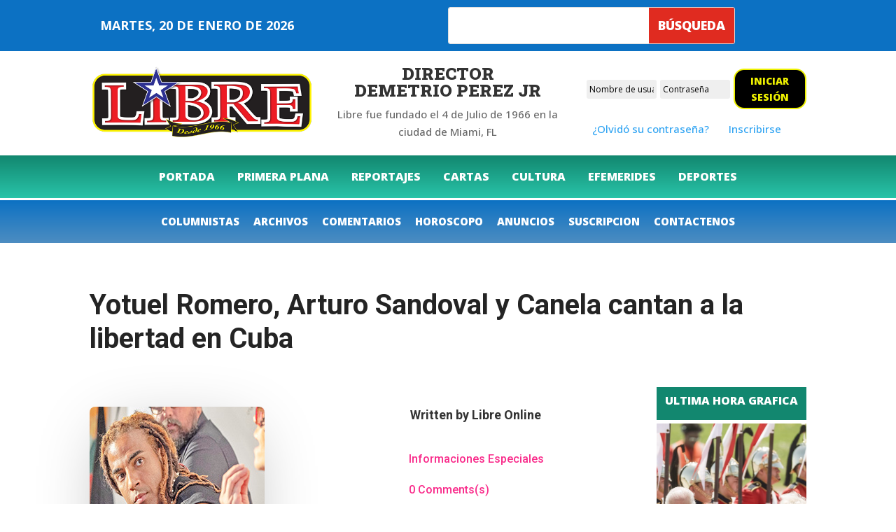

--- FILE ---
content_type: text/css
request_url: https://libreonline.com/wp-content/et-cache/267550/et-core-unified-tb-1640-tb-577-tb-1739-deferred-267550.min.css?ver=1742963325
body_size: 3459
content:
.et_pb_section_0_tb_body.et_pb_section{padding-top:40px;padding-bottom:5px}.et_pb_text_0_tb_body{line-height:1.8em;font-family:'Roboto',Helvetica,Arial,Lucida,sans-serif;font-size:16px;line-height:1.8em}.et_pb_text_0_tb_body h1{font-family:'Roboto',Helvetica,Arial,Lucida,sans-serif;font-weight:700;font-size:40px;color:#242424!important;line-height:1.2em}.et_pb_text_0_tb_body h3{font-family:'Roboto',Helvetica,Arial,Lucida,sans-serif;font-weight:700;text-transform:uppercase;font-size:24px;color:#ffffff!important;letter-spacing:10px;line-height:2em;text-align:center}body.uiwebview .et_pb_text_0_tb_body h3,body.uiwebview .et_pb_text_1_tb_body h3,body.uiwebview .et_pb_text_2_tb_body h3,body.uiwebview .et_pb_text_3_tb_body h3{font-variant-ligatures:no-common-ligatures}.et_pb_section_1_tb_body.et_pb_section{padding-top:4px;padding-bottom:3px}.et_pb_column_1_tb_body,.et_pb_column_2_tb_body{padding-right:0px;padding-left:0px}.et_pb_image_0_tb_body .et_pb_image_wrap{border-radius:8px 8px 8px 8px;overflow:hidden;box-shadow:0px 16px 96px -24px rgba(0,0,0,0.3)}.et_pb_image_0_tb_body{text-align:left;margin-left:0}.et_pb_blurb_0_tb_body.et_pb_blurb .et_pb_module_header,.et_pb_blurb_0_tb_body.et_pb_blurb .et_pb_module_header a{font-family:'Roboto',Helvetica,Arial,Lucida,sans-serif;font-weight:700;font-size:18px;line-height:1.3em}.et_pb_blurb_0_tb_body.et_pb_blurb p{line-height:1.4em}.et_pb_blurb_0_tb_body.et_pb_blurb{font-family:'Lato',Helvetica,Arial,Lucida,sans-serif;line-height:1.4em}.et_pb_blurb_0_tb_body.et_pb_blurb .et_pb_blurb_description a{color:#ffffff!important}.et_pb_blurb_0_tb_body .et_pb_main_blurb_image .et_pb_only_image_mode_wrap,.et_pb_blurb_0_tb_body .et_pb_main_blurb_image .et-pb-icon{border-radius:50% 50% 50% 50%;overflow:hidden}.et_pb_blurb_0_tb_body .et_pb_main_blurb_image .et_pb_image_wrap{width:50px}.et_pb_blurb_1_tb_body.et_pb_blurb .et_pb_module_header,.et_pb_blurb_1_tb_body.et_pb_blurb .et_pb_module_header a,.et_pb_blurb_2_tb_body.et_pb_blurb .et_pb_module_header,.et_pb_blurb_2_tb_body.et_pb_blurb .et_pb_module_header a,.et_pb_blurb_3_tb_body.et_pb_blurb .et_pb_module_header,.et_pb_blurb_3_tb_body.et_pb_blurb .et_pb_module_header a{font-family:'Roboto',Helvetica,Arial,Lucida,sans-serif;font-weight:500;font-size:16px;color:#f92c8b!important;line-height:20px}.et_pb_blurb_1_tb_body.et_pb_blurb,.et_pb_blurb_2_tb_body.et_pb_blurb,.et_pb_blurb_3_tb_body.et_pb_blurb{padding-left:16px!important}.et_pb_blurb_1_tb_body .et-pb-icon,.et_pb_blurb_2_tb_body .et-pb-icon,.et_pb_blurb_3_tb_body .et-pb-icon{font-size:20px;color:#dddddd;font-family:ETmodules!important;font-weight:400!important}.et_pb_row_inner_1_tb_body.et_pb_row_inner{padding-right:0px!important;padding-left:0px!important;margin-right:0px!important;margin-left:0px!important;width:100%;max-width:100%}.et_pb_column .et_pb_row_inner_1_tb_body,.et_pb_column_inner_2_tb_body{padding-right:0px;padding-left:0px}.et_pb_post_content_0_tb_body p,.et_pb_post_content_0_tb_body ol li{line-height:1.8em}.et_pb_post_content_0_tb_body{font-family:'Lato',Helvetica,Arial,Lucida,sans-serif;font-size:18px;line-height:1.8em;padding-right:0px;padding-left:0px;margin-right:0px;margin-left:0px;font-weight:400}.et_pb_post_content_0_tb_body.et_pb_post_content a{color:#f92c8b!important}.et_pb_post_content_0_tb_body ul li{line-height:1.8em;line-height:1.8em;list-style-position:inside}.et_pb_post_content_0_tb_body ul{padding-left:20px!important}.et_pb_post_content_0_tb_body ol{line-height:1.8em;list-style-type:decimal-leading-zero!important;padding-left:20px!important}.et_pb_post_content_0_tb_body blockquote{font-family:'Roboto',Helvetica,Arial,Lucida,sans-serif;font-weight:300;font-style:italic;font-size:28px;border-width:20px;border-color:#f92c8b}.et_pb_post_content_0_tb_body h1{font-family:'Roboto',Helvetica,Arial,Lucida,sans-serif;font-weight:700;font-size:56px;line-height:1.3em}.et_pb_post_content_0_tb_body h2{font-family:'Roboto',Helvetica,Arial,Lucida,sans-serif;font-weight:700;font-size:45px;line-height:1.2em}.et_pb_post_content_0_tb_body h3{font-family:'Roboto',Helvetica,Arial,Lucida,sans-serif;font-weight:700;font-size:40px;line-height:1.3em}.et_pb_post_content_0_tb_body h4{font-family:'Roboto',Helvetica,Arial,Lucida,sans-serif;font-weight:700;font-size:32px;line-height:1.3em}.et_pb_post_content_0_tb_body h5{font-family:'Roboto',Helvetica,Arial,Lucida,sans-serif;font-weight:700;font-size:26px;line-height:1.3em}.et_pb_post_content_0_tb_body h6{font-family:'Roboto',Helvetica,Arial,Lucida,sans-serif;font-weight:700;font-size:20px;line-height:1.3em}.et_pb_post_content_0_tb_body img{border-radius:8px 8px 8px 8px!important;overflow:hidden!important;box-shadow:0px 16px 96px -24px rgba(0,0,0,0.3)}.et_pb_text_1_tb_body h2{font-family:'Open Sans',Helvetica,Arial,Lucida,sans-serif;font-weight:800;text-transform:uppercase;font-size:16px;color:#FFFFFF!important;text-align:center}.et_pb_text_1_tb_body{background-color:#12876f;border-bottom-color:#000000;padding-top:5%!important;padding-right:5%!important;padding-bottom:5%!important;padding-left:5%!important;margin-top:0px!important;margin-bottom:0px!important}.dsm_blog_carousel_0_tb_body .dsm-entry-title a{font-weight:600!important}.dsm_blog_carousel_0_tb_body .dsm-entry-title{font-size:16px!important;line-height:1.5em!important}.dsm_blog_carousel_0_tb_body .swiper-container{padding-bottom:0px!important;margin-top:2%!important;margin-bottom:0px!important}body #page-container .et_pb_section .dsm_blog_carousel_0_tb_body .dsm-readmore-btn{margin-top:15px!important}.dsm_blog_carousel_0_tb_body .dsm-blog-carousel-item{padding-top:0px;padding-right:0px;padding-bottom:0px;padding-left:0px;background:#ffffff}.dsm_blog_carousel_0_tb_body .dsm-entry-thumbnail{height:250px}.dsm_blog_carousel_0_tb_body .dsm-bottom-meta img{width:60px}.dsm_blog_carousel_0_tb_body .swiper-arrow-button{top:50%}.dsm_blog_carousel_0_tb_body .dsm-entry-wrapper{padding-right:20px;padding-bottom:0px;padding-left:20px}.dsm_blog_carousel_0_tb_body .swiper-arrow-button.swiper-button-next,.dsm_blog_carousel_0_tb_body .swiper-arrow-button.swiper-button-prev,.dsm_blog_carousel_0_tb_body .swiper-pagination,.brbl_post_grid_0_tb_body .brbl-post-btn:after,.brbl_post_grid_0_tb_body .brbl-post-btn:before{display:none}.dsm_blog_carousel_0_tb_body .swiper-button-next:after,.dsm_blog_carousel_0_tb_body .swiper-button-next:before,.dsm_blog_carousel_0_tb_body .swiper-button-prev:after,.dsm_blog_carousel_0_tb_body .swiper-button-prev:before{font-size:40px;color:#7EBEC5}.dsm_blog_carousel_0_tb_body .swiper-pagination-bullet,.dsm_blog_carousel_0_tb_body .swiper-pagination-progressbar{background:#d8d8d8}.dsm_blog_carousel_0_tb_body .swiper-pagination-bullet.swiper-pagination-bullet-active,.dsm_blog_carousel_0_tb_body .swiper-pagination-progressbar .swiper-pagination-progressbar-fill,.dsm_blog_carousel_0_tb_body .dsm-entry-overlay{background:#7EBEC5}.dsm_blog_carousel_0_tb_body .swiper-container-horizontal>.swiper-pagination-bullets,.dsm_blog_carousel_0_tb_body .swiper-pagination-fraction,.dsm_blog_carousel_0_tb_body .swiper-pagination-custom{bottom:-40px}.dsm_blog_carousel_0_tb_body .dsm-entry-overlay .et-pb-icon{color:#ffffff}.et_pb_text_2_tb_body h2{font-family:'Open Sans',Helvetica,Arial,Lucida,sans-serif;font-weight:800;text-transform:uppercase;font-size:22px;color:#FFFFFF!important;letter-spacing:1px;text-align:center}.et_pb_text_2_tb_body{background-color:#5A0C1C;border-bottom-color:#000000;padding-top:5%!important;padding-right:5%!important;padding-bottom:5%!important;padding-left:5%!important;margin-top:0px!important;margin-bottom:0px!important}.brbl_post_grid_0_tb_body .brbl-post-categories a,.brbl_post_grid_0_tb_body .brbl-post-categories{font-size:0px!important}.brbl_post_grid_0_tb_body{padding-top:0px;padding-bottom:0px;margin-top:2%;margin-bottom:0px}.brbl_post_grid_0_tb_body .brbl-blog-item{flex:0 0 calc(100%/1);max-width:calc(100%/1);padding:0px 0px}.brbl_post_grid_0_tb_body .brbl-blog{flex-wrap:wrap;display:flex;margin:-0px -0px}.brbl_post_grid_0_tb_body .brbl-author-avatar{top:200px;display:none}.brbl_post_grid_0_tb_body .brbl-post-categories{padding-top:3px;padding-right:7px;padding-bottom:3px;padding-left:7px;background:#FF2851;border-radius:3px 3px 3px 3px;top:0px;position:absolute;left:0px}.brbl_post_grid_0_tb_body .brbl-post-thumb img{height:100%;object-fit:cover}.brbl_post_grid_0_tb_body .brbl-post-thumb{height:200px;max-width:initial;flex:0 0 initial}.brbl_post_grid_0_tb_body .brbl-post-card{padding-top:0px;padding-right:0px;padding-bottom:0px;padding-left:0px}.brbl_post_grid_0_tb_body .brbl-blog-content{text-align:center;padding-top:0px;padding-right:30px;padding-bottom:0px;padding-left:30px;background-color:RGBA(0,0,0,0)!important}.brbl_post_grid_0_tb_body .brbl-blog-meta{justify-content:center}.brbl_post_grid_0_tb_body .brbl-post-author svg{margin-right:5px;width:14px;fill:#555}.brbl_post_grid_0_tb_body .brbl-post-date svg{margin-right:5px;width:14px;fill:#555}.brbl_post_grid_0_tb_body .brbl-post-title{padding-top:15px!important;;padding-bottom:15px!important;}.brbl_post_grid_0_tb_body .brbl-post-excerpt{padding-top:0px!important;;padding-bottom:0px!important;}.brbl_post_grid_0_tb_body .brbl-post-btn-wrap{padding-top:0px}.brbl_post_grid_0_tb_body .brbl-post-btn{padding:0;border:0;font-size:16px;color:#333;position:relative;z-index:9}.brbl_post_grid_0_tb_body .brbl-post-btn:hover{padding:0;border:0}.brbl_post_grid_0_tb_body .brbl-overlay{color:#2EA3F2}.brbl_post_grid_0_tb_body .brbl-overlay:after{font-size:32px}.brbl_post_grid_0_tb_body .brbl-pagination{padding-top:0px;padding-right:0px;padding-bottom:0px;padding-left:0px;text-align:center}.brbl_post_grid_0_tb_body .brbl-pagination a,.brbl_post_grid_0_tb_body .page-numbers.current,.brbl_post_grid_0_tb_body .brbl-pagination .brbl-load-more-button{padding-top:6px;padding-right:15px;padding-bottom:6px;padding-left:15px}.et_pb_image_1_tb_body{padding-top:0px;padding-right:0px;padding-bottom:0px;padding-left:0px;margin-top:5%!important;margin-right:0px!important;margin-left:0px!important;width:100%;max-width:100%!important;text-align:center}.et_pb_image_1_tb_body .et_pb_image_wrap,.et_pb_image_1_tb_body img{width:100%}.et_pb_section_2_tb_body.et_pb_section{padding-top:0px;padding-bottom:7px}.et_pb_text_3_tb_body h2{font-family:'Roboto',Helvetica,Arial,Lucida,sans-serif;font-size:48px}.et_pb_blog_0_tb_body .et_pb_post .entry-title a,.et_pb_blog_0_tb_body .not-found-title{font-family:'Roboto',Helvetica,Arial,Lucida,sans-serif!important;font-weight:600!important}.et_pb_blog_0_tb_body .et_pb_post .entry-title,.et_pb_blog_0_tb_body .not-found-title{font-size:14px!important;line-height:1.3em!important}.et_pb_blog_0_tb_body .et_pb_post .post-content,.et_pb_blog_0_tb_body.et_pb_bg_layout_light .et_pb_post .post-content p,.et_pb_blog_0_tb_body.et_pb_bg_layout_dark .et_pb_post .post-content p{font-family:'Lato',Helvetica,Arial,Lucida,sans-serif}.et_pb_blog_0_tb_body .et_pb_post .post-meta,.et_pb_blog_0_tb_body .et_pb_post .post-meta a,#left-area .et_pb_blog_0_tb_body .et_pb_post .post-meta,#left-area .et_pb_blog_0_tb_body .et_pb_post .post-meta a{font-family:'Lato',Helvetica,Arial,Lucida,sans-serif;font-weight:600;font-size:13px;color:#f92c8b!important}.et_pb_blog_0_tb_body .pagination a{font-size:14px}.et_pb_blog_0_tb_body .et_pb_blog_grid .et_pb_post{border-radius:20px 20px 20px 20px;overflow:hidden;border-width:0px}.et_pb_blog_0_tb_body article.et_pb_post{box-shadow:0px 2px 50px 0px rgba(110,130,208,0.18)}.et_pb_section_3_tb_body.et_pb_section{padding-top:3px}.et_pb_comments_0_tb_body h1.page_title,.et_pb_comments_0_tb_body h2.page_title,.et_pb_comments_0_tb_body h3.page_title,.et_pb_comments_0_tb_body h4.page_title,.et_pb_comments_0_tb_body h5.page_title,.et_pb_comments_0_tb_body h6.page_title{font-family:'Roboto',Helvetica,Arial,Lucida,sans-serif;font-weight:600;font-size:26px;line-height:1.3em}.et_pb_comments_0_tb_body .comment_postinfo span{font-family:'Lato',Helvetica,Arial,Lucida,sans-serif!important}.et_pb_comments_0_tb_body .comment-content p{font-family:'Lato',Helvetica,Arial,Lucida,sans-serif;font-weight:500;color:#000000!important}.et_pb_comments_0_tb_body #commentform textarea,.et_pb_comments_0_tb_body #commentform input[type='text'],.et_pb_comments_0_tb_body #commentform input[type='email'],.et_pb_comments_0_tb_body #commentform input[type='url'],.et_pb_comments_0_tb_body #commentform label{font-family:'Lato',Helvetica,Arial,Lucida,sans-serif!important;font-size:15px!important;line-height:1.4em!important}.et_pb_comments_0_tb_body{background-color:#f2f5f9;padding-top:5%!important;padding-right:5%!important;padding-bottom:5%!important;padding-left:5%!important}.et_pb_comments_0_tb_body.et_pb_comments_module .commentlist li img.avatar{border-radius:60px 60px 60px 60px;overflow:hidden}body #page-container .et_pb_section .et_pb_comments_0_tb_body.et_pb_comments_module .et_pb_button{color:#ffffff!important;border-width:0px!important;border-color:rgba(0,0,0,0);border-radius:4px;letter-spacing:3px;font-size:14px;font-family:'Roboto',Helvetica,Arial,Lucida,sans-serif!important;font-weight:700!important;text-transform:uppercase!important;background-color:#E02B20;padding-top:16px!important;padding-bottom:16px!important}body #page-container .et_pb_section .et_pb_comments_0_tb_body.et_pb_comments_module .et_pb_button:hover{letter-spacing:5.5px!important}body #page-container .et_pb_section .et_pb_comments_0_tb_body.et_pb_comments_module .et_pb_button:after{font-size:1.6em}body.et_button_custom_icon #page-container .et_pb_comments_0_tb_body.et_pb_comments_module .et_pb_button:after{font-size:14px}.et_pb_comments_0_tb_body #commentform textarea,.et_pb_comments_0_tb_body #commentform input[type='text'],.et_pb_comments_0_tb_body #commentform input[type='email'],.et_pb_comments_0_tb_body #commentform input[type='url']{background-color:#ffffff;padding-top:18px;padding-bottom:18px;margin-bottom:3px}.et_pb_comments_0_tb_body #commentform textarea:focus,.et_pb_comments_0_tb_body #commentform input[type='text']:focus,.et_pb_comments_0_tb_body #commentform input[type='email']:focus,.et_pb_comments_0_tb_body #commentform input[type='url']:focus{background-color:#ffffff;color:#000000}.et_pb_comments_0_tb_body #commentform textarea:focus::-webkit-input-placeholder{color:#000000}.et_pb_comments_0_tb_body #commentform textarea:focus::-moz-placeholder{color:#000000}.et_pb_comments_0_tb_body #commentform textarea:focus:-ms-input-placeholder{color:#000000}.et_pb_comments_0_tb_body #commentform input:focus::-webkit-input-placeholder{color:#000000}.et_pb_comments_0_tb_body #commentform input:focus::-moz-placeholder{color:#000000}.et_pb_comments_0_tb_body #commentform input:focus:-ms-input-placeholder{color:#000000}.et_pb_comments_0_tb_body.et_pb_comments_module .et_pb_button{transition:letter-spacing 300ms ease 0ms}@media only screen and (max-width:980px){.et_pb_text_0_tb_body h1{font-size:40px}.et_pb_text_0_tb_body h3{font-size:16px;letter-spacing:5px}.et_pb_image_0_tb_body .et_pb_image_wrap img{width:auto}.et_pb_post_content_0_tb_body,.et_pb_post_content_0_tb_body h6{font-size:17px}.et_pb_post_content_0_tb_body blockquote{font-size:18px;border-width:10px}.et_pb_post_content_0_tb_body h1{font-size:42px}.et_pb_post_content_0_tb_body h2{font-size:35px}.et_pb_post_content_0_tb_body h3{font-size:30px}.et_pb_post_content_0_tb_body h4{font-size:24px}.et_pb_post_content_0_tb_body h5,.et_pb_comments_0_tb_body h1.page_title,.et_pb_comments_0_tb_body h2.page_title,.et_pb_comments_0_tb_body h3.page_title,.et_pb_comments_0_tb_body h4.page_title,.et_pb_comments_0_tb_body h5.page_title,.et_pb_comments_0_tb_body h6.page_title{font-size:20px}.et_pb_text_1_tb_body,.et_pb_text_2_tb_body{border-bottom-color:#000000}.dsm_blog_carousel_0_tb_body .swiper-arrow-button.swiper-button-next,.dsm_blog_carousel_0_tb_body .swiper-arrow-button.swiper-button-prev{display:flex}.dsm_blog_carousel_0_tb_body .swiper-pagination{display:block}.brbl_post_grid_0_tb_body .brbl-blog-item{flex:0 0 calc(100%/1);max-width:calc(100%/1);padding:0px 0px}.brbl_post_grid_0_tb_body .brbl-blog{margin:-0px -0px}.et_pb_text_3_tb_body h2{font-size:38px}body #page-container .et_pb_section .et_pb_comments_0_tb_body.et_pb_comments_module .et_pb_button:after{display:inline-block;opacity:0}body #page-container .et_pb_section .et_pb_comments_0_tb_body.et_pb_comments_module .et_pb_button:hover:after{opacity:1}}@media only screen and (max-width:767px){.et_pb_text_0_tb_body h1{font-size:32px}.et_pb_text_0_tb_body h3,.et_pb_post_content_0_tb_body h6{font-size:14px}.et_pb_image_0_tb_body .et_pb_image_wrap img{width:auto}.et_pb_post_content_0_tb_body,.et_pb_post_content_0_tb_body h5,.et_pb_comments_0_tb_body h1.page_title,.et_pb_comments_0_tb_body h2.page_title,.et_pb_comments_0_tb_body h3.page_title,.et_pb_comments_0_tb_body h4.page_title,.et_pb_comments_0_tb_body h5.page_title,.et_pb_comments_0_tb_body h6.page_title{font-size:15px}.et_pb_post_content_0_tb_body h1,.et_pb_post_content_0_tb_body h2,.et_pb_text_3_tb_body h2{font-size:28px}.et_pb_post_content_0_tb_body h3{font-size:20px}.et_pb_post_content_0_tb_body h4{font-size:16px}.et_pb_text_1_tb_body,.et_pb_text_2_tb_body{border-bottom-color:#000000}.dsm_blog_carousel_0_tb_body .swiper-arrow-button.swiper-button-next,.dsm_blog_carousel_0_tb_body .swiper-arrow-button.swiper-button-prev{display:flex}.dsm_blog_carousel_0_tb_body .swiper-pagination{display:block}.brbl_post_grid_0_tb_body .brbl-blog-item{flex:0 0 calc(100%/1);max-width:calc(100%/1);padding:0px 0px}.brbl_post_grid_0_tb_body .brbl-blog{margin:-0px -0px}body #page-container .et_pb_section .et_pb_comments_0_tb_body.et_pb_comments_module .et_pb_button:after{display:inline-block;opacity:0}body #page-container .et_pb_section .et_pb_comments_0_tb_body.et_pb_comments_module .et_pb_button:hover:after{opacity:1}}.et_pb_section_0_tb_footer.et_pb_section{padding-top:30px;padding-bottom:21px;background-color:#0A0A0A!important}.et_pb_row_0_tb_footer.et_pb_row{padding-bottom:0px!important;padding-bottom:0px}.et_pb_row_0_tb_footer,body #page-container .et-db #et-boc .et-l .et_pb_row_0_tb_footer.et_pb_row,body.et_pb_pagebuilder_layout.single #page-container #et-boc .et-l .et_pb_row_0_tb_footer.et_pb_row,body.et_pb_pagebuilder_layout.single.et_full_width_page #page-container #et-boc .et-l .et_pb_row_0_tb_footer.et_pb_row,.et_pb_row_3_tb_footer,body #page-container .et-db #et-boc .et-l .et_pb_row_3_tb_footer.et_pb_row,body.et_pb_pagebuilder_layout.single #page-container #et-boc .et-l .et_pb_row_3_tb_footer.et_pb_row,body.et_pb_pagebuilder_layout.single.et_full_width_page #page-container #et-boc .et-l .et_pb_row_3_tb_footer.et_pb_row{width:90%}.et_pb_image_0_tb_footer{margin-top:0px!important;margin-bottom:0px!important;text-align:center}.et_pb_row_1_tb_footer.et_pb_row{padding-top:60px!important;padding-bottom:6px!important;padding-top:60px;padding-bottom:6px}.et_pb_row_1_tb_footer,body #page-container .et-db #et-boc .et-l .et_pb_row_1_tb_footer.et_pb_row,body.et_pb_pagebuilder_layout.single #page-container #et-boc .et-l .et_pb_row_1_tb_footer.et_pb_row,body.et_pb_pagebuilder_layout.single.et_full_width_page #page-container #et-boc .et-l .et_pb_row_1_tb_footer.et_pb_row{width:100%}.et_pb_blurb_0_tb_footer.et_pb_blurb .et_pb_module_header,.et_pb_blurb_0_tb_footer.et_pb_blurb .et_pb_module_header a,.et_pb_blurb_1_tb_footer.et_pb_blurb .et_pb_module_header,.et_pb_blurb_1_tb_footer.et_pb_blurb .et_pb_module_header a,.et_pb_blurb_2_tb_footer.et_pb_blurb .et_pb_module_header,.et_pb_blurb_2_tb_footer.et_pb_blurb .et_pb_module_header a{font-family:'Poppins',Helvetica,Arial,Lucida,sans-serif;font-weight:800;text-transform:uppercase;font-size:18px;color:#ffffff!important;letter-spacing:2px;line-height:2.4em;text-align:left}.et_pb_blurb_0_tb_footer.et_pb_blurb,.et_pb_blurb_1_tb_footer.et_pb_blurb,.et_pb_blurb_2_tb_footer.et_pb_blurb{font-weight:700;font-size:18px;color:#FFFFFF!important;margin-left:39px!important}.et_pb_blurb_0_tb_footer .et_pb_main_blurb_image .et_pb_only_image_mode_wrap,.et_pb_blurb_0_tb_footer .et_pb_main_blurb_image .et-pb-icon,.et_pb_blurb_1_tb_footer .et_pb_main_blurb_image .et_pb_only_image_mode_wrap,.et_pb_blurb_1_tb_footer .et_pb_main_blurb_image .et-pb-icon,.et_pb_blurb_2_tb_footer .et_pb_main_blurb_image .et_pb_only_image_mode_wrap,.et_pb_blurb_2_tb_footer .et_pb_main_blurb_image .et-pb-icon{border-right-width:15px;border-right-color:rgba(0,0,0,0)}.et_pb_blurb_0_tb_footer .et_pb_main_blurb_image .et_pb_image_wrap,.et_pb_blurb_1_tb_footer .et_pb_main_blurb_image .et_pb_image_wrap,.et_pb_blurb_2_tb_footer .et_pb_main_blurb_image .et_pb_image_wrap{width:50px}.et_pb_blurb_0_tb_footer .et_pb_blurb_content,.et_pb_blurb_1_tb_footer .et_pb_blurb_content,.et_pb_blurb_2_tb_footer .et_pb_blurb_content{max-width:100%}.et_pb_row_2_tb_footer.et_pb_row{padding-top:0px!important;padding-bottom:0px!important;margin-top:0px!important;margin-bottom:0px!important;padding-top:0px;padding-bottom:0px}body.uiwebview .et_pb_text_0_tb_footer h3,body.uiwebview .et_pb_text_1_tb_footer h3,body.uiwebview .et_pb_text_2_tb_footer h3{font-variant-ligatures:no-common-ligatures}.et_pb_row_3_tb_footer{border-top-width:1px;border-top-color:rgba(255,255,255,0.3)}.et_pb_row_3_tb_footer.et_pb_row{padding-top:24px!important;padding-bottom:2px!important;padding-top:24px;padding-bottom:2px}ul.et_pb_social_media_follow_0_tb_footer{margin-top:2px!important}.et_pb_social_media_follow_0_tb_footer li a.icon:before{transition:color 300ms ease 0ms;font-size:13px;line-height:26px;height:26px;width:26px}.et_pb_social_media_follow_0_tb_footer li.et_pb_social_icon a.icon:before{color:#ffffff}.et_pb_social_media_follow_0_tb_footer li.et_pb_social_icon a.icon:hover:before{color:#efefef}.et_pb_social_media_follow_0_tb_footer li a.icon{height:26px;width:26px}.et_pb_text_1_tb_footer.et_pb_text{color:#ffffff!important}.et_pb_text_1_tb_footer{line-height:0.9em;font-family:'Poppins',Helvetica,Arial,Lucida,sans-serif;text-transform:uppercase;line-height:0.9em;margin-top:9px!important}.et_pb_text_2_tb_footer.et_pb_text{color:#0a0a0a!important}.et_pb_text_2_tb_footer{line-height:0.1em;font-size:10px;line-height:0.1em;padding-top:0px!important;padding-right:0px!important;padding-bottom:0px!important;padding-left:0px!important;margin-top:0px!important;margin-bottom:0px!important}@media only screen and (min-width:981px){.et_pb_row_0_tb_footer,body #page-container .et-db #et-boc .et-l .et_pb_row_0_tb_footer.et_pb_row,body.et_pb_pagebuilder_layout.single #page-container #et-boc .et-l .et_pb_row_0_tb_footer.et_pb_row,body.et_pb_pagebuilder_layout.single.et_full_width_page #page-container #et-boc .et-l .et_pb_row_0_tb_footer.et_pb_row,.et_pb_row_3_tb_footer,body #page-container .et-db #et-boc .et-l .et_pb_row_3_tb_footer.et_pb_row,body.et_pb_pagebuilder_layout.single #page-container #et-boc .et-l .et_pb_row_3_tb_footer.et_pb_row,body.et_pb_pagebuilder_layout.single.et_full_width_page #page-container #et-boc .et-l .et_pb_row_3_tb_footer.et_pb_row{max-width:1170px}.et_pb_row_1_tb_footer,body #page-container .et-db #et-boc .et-l .et_pb_row_1_tb_footer.et_pb_row,body.et_pb_pagebuilder_layout.single #page-container #et-boc .et-l .et_pb_row_1_tb_footer.et_pb_row,body.et_pb_pagebuilder_layout.single.et_full_width_page #page-container #et-boc .et-l .et_pb_row_1_tb_footer.et_pb_row{max-width:70%}}@media only screen and (max-width:980px){.et_pb_row_0_tb_footer,body #page-container .et-db #et-boc .et-l .et_pb_row_0_tb_footer.et_pb_row,body.et_pb_pagebuilder_layout.single #page-container #et-boc .et-l .et_pb_row_0_tb_footer.et_pb_row,body.et_pb_pagebuilder_layout.single.et_full_width_page #page-container #et-boc .et-l .et_pb_row_0_tb_footer.et_pb_row,.et_pb_row_1_tb_footer,body #page-container .et-db #et-boc .et-l .et_pb_row_1_tb_footer.et_pb_row,body.et_pb_pagebuilder_layout.single #page-container #et-boc .et-l .et_pb_row_1_tb_footer.et_pb_row,body.et_pb_pagebuilder_layout.single.et_full_width_page #page-container #et-boc .et-l .et_pb_row_1_tb_footer.et_pb_row,.et_pb_row_3_tb_footer,body #page-container .et-db #et-boc .et-l .et_pb_row_3_tb_footer.et_pb_row,body.et_pb_pagebuilder_layout.single #page-container #et-boc .et-l .et_pb_row_3_tb_footer.et_pb_row,body.et_pb_pagebuilder_layout.single.et_full_width_page #page-container #et-boc .et-l .et_pb_row_3_tb_footer.et_pb_row{max-width:90%}.et_pb_image_0_tb_footer{text-align:left;margin-left:0}.et_pb_image_0_tb_footer .et_pb_image_wrap img{width:auto}.et_pb_row_1_tb_footer.et_pb_row{padding-top:57px!important;padding-bottom:44px!important;padding-top:57px!important;padding-bottom:44px!important}.et_pb_blurb_0_tb_footer .et_pb_main_blurb_image .et_pb_only_image_mode_wrap,.et_pb_blurb_0_tb_footer .et_pb_main_blurb_image .et-pb-icon,.et_pb_blurb_1_tb_footer .et_pb_main_blurb_image .et_pb_only_image_mode_wrap,.et_pb_blurb_1_tb_footer .et_pb_main_blurb_image .et-pb-icon,.et_pb_blurb_2_tb_footer .et_pb_main_blurb_image .et_pb_only_image_mode_wrap,.et_pb_blurb_2_tb_footer .et_pb_main_blurb_image .et-pb-icon{border-right-width:15px;border-right-color:rgba(0,0,0,0)}.et_pb_blurb_0_tb_footer.et_pb_blurb,.et_pb_blurb_1_tb_footer.et_pb_blurb,.et_pb_blurb_2_tb_footer.et_pb_blurb{margin-left:0px!important}.et_pb_row_3_tb_footer{border-top-width:1px;border-top-color:rgba(255,255,255,0.3)}ul.et_pb_social_media_follow_0_tb_footer{margin-top:-17px!important}.et_pb_text_1_tb_footer{margin-top:-20px!important}}@media only screen and (max-width:767px){.et_pb_image_0_tb_footer .et_pb_image_wrap img{width:auto}.et_pb_row_1_tb_footer.et_pb_row{padding-top:49px!important;padding-bottom:39px!important;padding-top:49px!important;padding-bottom:39px!important}.et_pb_blurb_0_tb_footer .et_pb_main_blurb_image .et_pb_only_image_mode_wrap,.et_pb_blurb_0_tb_footer .et_pb_main_blurb_image .et-pb-icon,.et_pb_blurb_1_tb_footer .et_pb_main_blurb_image .et_pb_only_image_mode_wrap,.et_pb_blurb_1_tb_footer .et_pb_main_blurb_image .et-pb-icon,.et_pb_blurb_2_tb_footer .et_pb_main_blurb_image .et_pb_only_image_mode_wrap,.et_pb_blurb_2_tb_footer .et_pb_main_blurb_image .et-pb-icon{border-right-width:15px;border-right-color:rgba(0,0,0,0)}.et_pb_blurb_0_tb_footer.et_pb_blurb,.et_pb_blurb_1_tb_footer.et_pb_blurb,.et_pb_blurb_2_tb_footer.et_pb_blurb{margin-left:0px!important}.et_pb_row_3_tb_footer{border-top-width:1px;border-top-color:rgba(255,255,255,0.3)}ul.et_pb_social_media_follow_0_tb_footer{margin-top:-14px!important}.et_pb_text_1_tb_footer{line-height:1.3em;margin-top:-20px!important}}